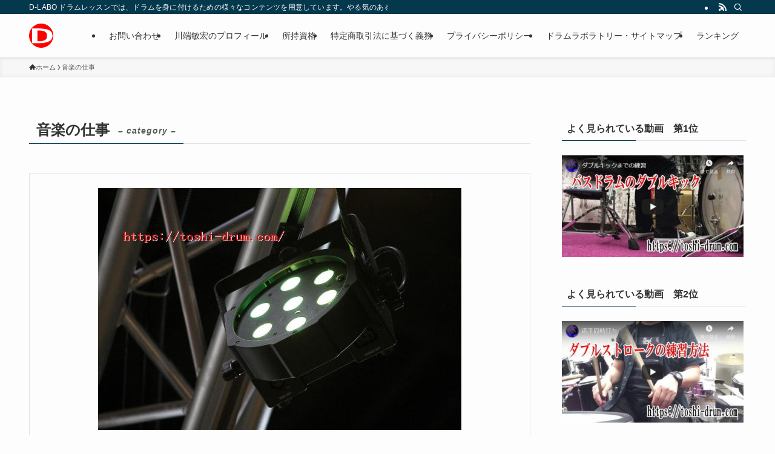

--- FILE ---
content_type: text/html; charset=UTF-8
request_url: https://toshi-drum.com/category/%E9%9F%B3%E6%A5%BD%E3%81%AE%E4%BB%95%E4%BA%8B/
body_size: 17511
content:
<!DOCTYPE html>
<html dir="ltr" lang="ja" data-loaded="false" data-scrolled="false" data-spmenu="closed">
<head>
<meta charset="utf-8">
<meta name="format-detection" content="telephone=no">
<meta http-equiv="X-UA-Compatible" content="IE=edge">
<meta name="viewport" content="width=device-width, viewport-fit=cover">
<title>音楽の仕事</title>

		<!-- All in One SEO 4.8.8 - aioseo.com -->
	<meta name="robots" content="max-snippet:-1, max-image-preview:large, max-video-preview:-1" />
	<meta name="keywords" content="プロミュージシャンになるには,音楽専門学校 メリット,ドラム 叩ける 俳優,ドラマー オーデション,音楽 仕事にしたい" />
	<link rel="canonical" href="https://toshi-drum.com/category/%e9%9f%b3%e6%a5%bd%e3%81%ae%e4%bb%95%e4%ba%8b/" />
	<link rel="next" href="https://toshi-drum.com/category/%E9%9F%B3%E6%A5%BD%E3%81%AE%E4%BB%95%E4%BA%8B/page/2/" />
	<meta name="generator" content="All in One SEO (AIOSEO) 4.8.8" />

		<!-- Google tag (gtag.js) -->
<script async src="https://www.googletagmanager.com/gtag/js?id=G-ZDGD0PKVYC"></script>
<script>
  window.dataLayer = window.dataLayer || [];
  function gtag(){dataLayer.push(arguments);}
  gtag('js', new Date());

  gtag('config', 'G-ZDGD0PKVYC');
</script>
		<!-- All in One SEO -->

<link rel="alternate" type="application/rss+xml" title="熊本市のドラム教室・ドラムラボラトリー～ 基礎からプロの入り口までサポート &raquo; フィード" href="https://toshi-drum.com/feed/" />
<link rel="alternate" type="application/rss+xml" title="熊本市のドラム教室・ドラムラボラトリー～ 基礎からプロの入り口までサポート &raquo; コメントフィード" href="https://toshi-drum.com/comments/feed/" />
<link rel="alternate" type="application/rss+xml" title="熊本市のドラム教室・ドラムラボラトリー～ 基礎からプロの入り口までサポート &raquo; 音楽の仕事 カテゴリーのフィード" href="https://toshi-drum.com/category/%e9%9f%b3%e6%a5%bd%e3%81%ae%e4%bb%95%e4%ba%8b/feed/" />
<link rel='stylesheet' id='wp-block-library-css' href='https://toshi-drum.com/wp-includes/css/dist/block-library/style.min.css?ver=6.6.4' type='text/css' media='all' />
<link rel='stylesheet' id='swell-icons-css' href='https://toshi-drum.com/wp-content/themes/swell/build/css/swell-icons.css?ver=2.10.0' type='text/css' media='all' />
<link rel='stylesheet' id='main_style-css' href='https://toshi-drum.com/wp-content/themes/swell/build/css/main.css?ver=2.10.0' type='text/css' media='all' />
<link rel='stylesheet' id='swell_blocks-css' href='https://toshi-drum.com/wp-content/themes/swell/build/css/blocks.css?ver=2.10.0' type='text/css' media='all' />
<style id='swell_custom-inline-css' type='text/css'>
:root{--swl-fz--content:4vw;--swl-font_family:"游ゴシック体", "Yu Gothic", YuGothic, "Hiragino Kaku Gothic ProN", "Hiragino Sans", Meiryo, sans-serif;--swl-font_weight:500;--color_main:#04384c;--color_text:#333;--color_link:#1176d4;--color_htag:#04384c;--color_bg:#fdfdfd;--color_gradient1:#d8ffff;--color_gradient2:#87e7ff;--color_main_thin:rgba(5, 70, 95, 0.05 );--color_main_dark:rgba(3, 42, 57, 1 );--color_list_check:#04384c;--color_list_num:#04384c;--color_list_good:#86dd7b;--color_list_triangle:#f4e03a;--color_list_bad:#f36060;--color_faq_q:#d55656;--color_faq_a:#6599b7;--color_icon_good:#3cd250;--color_icon_good_bg:#ecffe9;--color_icon_bad:#4b73eb;--color_icon_bad_bg:#eafaff;--color_icon_info:#f578b4;--color_icon_info_bg:#fff0fa;--color_icon_announce:#ffa537;--color_icon_announce_bg:#fff5f0;--color_icon_pen:#7a7a7a;--color_icon_pen_bg:#f7f7f7;--color_icon_book:#787364;--color_icon_book_bg:#f8f6ef;--color_icon_point:#ffa639;--color_icon_check:#86d67c;--color_icon_batsu:#f36060;--color_icon_hatena:#5295cc;--color_icon_caution:#f7da38;--color_icon_memo:#84878a;--color_deep01:#e44141;--color_deep02:#3d79d5;--color_deep03:#63a84d;--color_deep04:#f09f4d;--color_pale01:#fff2f0;--color_pale02:#f3f8fd;--color_pale03:#f1f9ee;--color_pale04:#fdf9ee;--color_mark_blue:#b7e3ff;--color_mark_green:#bdf9c3;--color_mark_yellow:#fcf69f;--color_mark_orange:#ffddbc;--border01:solid 1px var(--color_main);--border02:double 4px var(--color_main);--border03:dashed 2px var(--color_border);--border04:solid 4px var(--color_gray);--card_posts_thumb_ratio:56.25%;--list_posts_thumb_ratio:61.805%;--big_posts_thumb_ratio:56.25%;--thumb_posts_thumb_ratio:61.805%;--blogcard_thumb_ratio:56.25%;--color_header_bg:#fdfdfd;--color_header_text:#333;--color_footer_bg:#fdfdfd;--color_footer_text:#333;--container_size:1200px;--article_size:900px;--logo_size_sp:48px;--logo_size_pc:40px;--logo_size_pcfix:32px;}.swl-cell-bg[data-icon="doubleCircle"]{--cell-icon-color:#ffc977}.swl-cell-bg[data-icon="circle"]{--cell-icon-color:#94e29c}.swl-cell-bg[data-icon="triangle"]{--cell-icon-color:#eeda2f}.swl-cell-bg[data-icon="close"]{--cell-icon-color:#ec9191}.swl-cell-bg[data-icon="hatena"]{--cell-icon-color:#93c9da}.swl-cell-bg[data-icon="check"]{--cell-icon-color:#94e29c}.swl-cell-bg[data-icon="line"]{--cell-icon-color:#9b9b9b}.cap_box[data-colset="col1"]{--capbox-color:#f59b5f;--capbox-color--bg:#fff8eb}.cap_box[data-colset="col2"]{--capbox-color:#5fb9f5;--capbox-color--bg:#edf5ff}.cap_box[data-colset="col3"]{--capbox-color:#2fcd90;--capbox-color--bg:#eafaf2}.red_{--the-btn-color:#f74a4a;--the-btn-color2:#ffbc49;--the-solid-shadow: rgba(185, 56, 56, 1 )}.blue_{--the-btn-color:#338df4;--the-btn-color2:#35eaff;--the-solid-shadow: rgba(38, 106, 183, 1 )}.green_{--the-btn-color:#62d847;--the-btn-color2:#7bf7bd;--the-solid-shadow: rgba(74, 162, 53, 1 )}.is-style-btn_normal{--the-btn-radius:80px}.is-style-btn_solid{--the-btn-radius:80px}.is-style-btn_shiny{--the-btn-radius:80px}.is-style-btn_line{--the-btn-radius:80px}.post_content blockquote{padding:1.5em 2em 1.5em 3em}.post_content blockquote::before{content:"";display:block;width:5px;height:calc(100% - 3em);top:1.5em;left:1.5em;border-left:solid 1px rgba(180,180,180,.75);border-right:solid 1px rgba(180,180,180,.75);}.mark_blue{background:-webkit-linear-gradient(transparent 64%,var(--color_mark_blue) 0%);background:linear-gradient(transparent 64%,var(--color_mark_blue) 0%)}.mark_green{background:-webkit-linear-gradient(transparent 64%,var(--color_mark_green) 0%);background:linear-gradient(transparent 64%,var(--color_mark_green) 0%)}.mark_yellow{background:-webkit-linear-gradient(transparent 64%,var(--color_mark_yellow) 0%);background:linear-gradient(transparent 64%,var(--color_mark_yellow) 0%)}.mark_orange{background:-webkit-linear-gradient(transparent 64%,var(--color_mark_orange) 0%);background:linear-gradient(transparent 64%,var(--color_mark_orange) 0%)}[class*="is-style-icon_"]{color:#333;border-width:0}[class*="is-style-big_icon_"]{border-width:2px;border-style:solid}[data-col="gray"] .c-balloon__text{background:#f7f7f7;border-color:#ccc}[data-col="gray"] .c-balloon__before{border-right-color:#f7f7f7}[data-col="green"] .c-balloon__text{background:#d1f8c2;border-color:#9ddd93}[data-col="green"] .c-balloon__before{border-right-color:#d1f8c2}[data-col="blue"] .c-balloon__text{background:#e2f6ff;border-color:#93d2f0}[data-col="blue"] .c-balloon__before{border-right-color:#e2f6ff}[data-col="red"] .c-balloon__text{background:#ffebeb;border-color:#f48789}[data-col="red"] .c-balloon__before{border-right-color:#ffebeb}[data-col="yellow"] .c-balloon__text{background:#f9f7d2;border-color:#fbe593}[data-col="yellow"] .c-balloon__before{border-right-color:#f9f7d2}.-type-list2 .p-postList__body::after,.-type-big .p-postList__body::after{content: "READ MORE »";}.c-postThumb__cat{background-color:#04384c;color:#fff;background-image: repeating-linear-gradient(-45deg,rgba(255,255,255,.1),rgba(255,255,255,.1) 6px,transparent 6px,transparent 12px)}.post_content h2:where(:not([class^="swell-block-"]):not(.faq_q):not(.p-postList__title)){background:var(--color_htag);padding:.75em 1em;color:#fff}.post_content h2:where(:not([class^="swell-block-"]):not(.faq_q):not(.p-postList__title))::before{position:absolute;display:block;pointer-events:none;content:"";top:-4px;left:0;width:100%;height:calc(100% + 4px);box-sizing:content-box;border-top:solid 2px var(--color_htag);border-bottom:solid 2px var(--color_htag)}.post_content h3:where(:not([class^="swell-block-"]):not(.faq_q):not(.p-postList__title)){padding:0 .5em .5em}.post_content h3:where(:not([class^="swell-block-"]):not(.faq_q):not(.p-postList__title))::before{content:"";width:100%;height:2px;background: repeating-linear-gradient(90deg, var(--color_htag) 0%, var(--color_htag) 29.3%, rgba(150,150,150,.2) 29.3%, rgba(150,150,150,.2) 100%)}.post_content h4:where(:not([class^="swell-block-"]):not(.faq_q):not(.p-postList__title)){padding:0 0 0 16px;border-left:solid 2px var(--color_htag)}.l-header{box-shadow: 0 1px 4px rgba(0,0,0,.12)}.l-header__bar{color:#fff;background:var(--color_main)}.l-header__menuBtn{order:1}.l-header__customBtn{order:3}.c-gnav a::after{background:var(--color_main);width:100%;height:2px;transform:scaleX(0)}.p-spHeadMenu .menu-item.-current{border-bottom-color:var(--color_main)}.c-gnav > li:hover > a::after,.c-gnav > .-current > a::after{transform: scaleX(1)}.c-gnav .sub-menu{color:#333;background:#fff}.l-fixHeader::before{opacity:1}#pagetop{border-radius:50%}.c-widget__title.-spmenu{padding:.5em .75em;border-radius:var(--swl-radius--2, 0px);background:var(--color_main);color:#fff;}.c-widget__title.-footer{padding:.5em}.c-widget__title.-footer::before{content:"";bottom:0;left:0;width:40%;z-index:1;background:var(--color_main)}.c-widget__title.-footer::after{content:"";bottom:0;left:0;width:100%;background:var(--color_border)}.c-secTitle{border-left:solid 2px var(--color_main);padding:0em .75em}.p-spMenu{color:#333}.p-spMenu__inner::before{background:#fdfdfd;opacity:1}.p-spMenu__overlay{background:#000;opacity:0.6}[class*="page-numbers"]{color:#fff;background-color:#dedede}a{text-decoration: none}.l-topTitleArea.c-filterLayer::before{background-color:#000;opacity:0.2;content:""}@media screen and (min-width: 960px){:root{}}@media screen and (max-width: 959px){:root{}.l-header__logo{order:2;text-align:center}}@media screen and (min-width: 600px){:root{--swl-fz--content:16px;}}@media screen and (max-width: 599px){:root{}}@media (min-width: 1108px) {.alignwide{left:-100px;width:calc(100% + 200px);}}@media (max-width: 1108px) {.-sidebar-off .swell-block-fullWide__inner.l-container .alignwide{left:0px;width:100%;}}.l-fixHeader .l-fixHeader__gnav{order:0}[data-scrolled=true] .l-fixHeader[data-ready]{opacity:1;-webkit-transform:translateY(0)!important;transform:translateY(0)!important;visibility:visible}.-body-solid .l-fixHeader{box-shadow:0 2px 4px var(--swl-color_shadow)}.l-fixHeader__inner{align-items:stretch;color:var(--color_header_text);display:flex;padding-bottom:0;padding-top:0;position:relative;z-index:1}.l-fixHeader__logo{align-items:center;display:flex;line-height:1;margin-right:24px;order:0;padding:16px 0}.is-style-btn_normal a,.is-style-btn_shiny a{box-shadow:var(--swl-btn_shadow)}.c-shareBtns__btn,.is-style-balloon>.c-tabList .c-tabList__button,.p-snsCta,[class*=page-numbers]{box-shadow:var(--swl-box_shadow)}.p-articleThumb__img,.p-articleThumb__youtube{box-shadow:var(--swl-img_shadow)}.p-pickupBanners__item .c-bannerLink,.p-postList__thumb{box-shadow:0 2px 8px rgba(0,0,0,.1),0 4px 4px -4px rgba(0,0,0,.1)}.p-postList.-w-ranking li:before{background-image:repeating-linear-gradient(-45deg,hsla(0,0%,100%,.1),hsla(0,0%,100%,.1) 6px,transparent 0,transparent 12px);box-shadow:1px 1px 4px rgba(0,0,0,.2)}.l-header__bar{position:relative;width:100%}.l-header__bar .c-catchphrase{color:inherit;font-size:12px;letter-spacing:var(--swl-letter_spacing,.2px);line-height:14px;margin-right:auto;overflow:hidden;padding:4px 0;white-space:nowrap;width:50%}.l-header__bar .c-iconList .c-iconList__link{margin:0;padding:4px 6px}.l-header__barInner{align-items:center;display:flex;justify-content:flex-end}@media (min-width:960px){.-series .l-header__inner{align-items:stretch;display:flex}.-series .l-header__logo{align-items:center;display:flex;flex-wrap:wrap;margin-right:24px;padding:16px 0}.-series .l-header__logo .c-catchphrase{font-size:13px;padding:4px 0}.-series .c-headLogo{margin-right:16px}.-series-right .l-header__inner{justify-content:space-between}.-series-right .c-gnavWrap{margin-left:auto}.-series-right .w-header{margin-left:12px}.-series-left .w-header{margin-left:auto}}@media (min-width:960px) and (min-width:600px){.-series .c-headLogo{max-width:400px}}.c-gnav .sub-menu a:before,.c-listMenu a:before{-webkit-font-smoothing:antialiased;-moz-osx-font-smoothing:grayscale;font-family:icomoon!important;font-style:normal;font-variant:normal;font-weight:400;line-height:1;text-transform:none}.c-submenuToggleBtn{display:none}.c-listMenu a{padding:.75em 1em .75em 1.5em;transition:padding .25s}.c-listMenu a:hover{padding-left:1.75em;padding-right:.75em}.c-gnav .sub-menu a:before,.c-listMenu a:before{color:inherit;content:"\e921";display:inline-block;left:2px;position:absolute;top:50%;-webkit-transform:translateY(-50%);transform:translateY(-50%);vertical-align:middle}.widget_categories>ul>.cat-item>a,.wp-block-categories-list>li>a{padding-left:1.75em}.c-listMenu .children,.c-listMenu .sub-menu{margin:0}.c-listMenu .children a,.c-listMenu .sub-menu a{font-size:.9em;padding-left:2.5em}.c-listMenu .children a:before,.c-listMenu .sub-menu a:before{left:1em}.c-listMenu .children a:hover,.c-listMenu .sub-menu a:hover{padding-left:2.75em}.c-listMenu .children ul a,.c-listMenu .sub-menu ul a{padding-left:3.25em}.c-listMenu .children ul a:before,.c-listMenu .sub-menu ul a:before{left:1.75em}.c-listMenu .children ul a:hover,.c-listMenu .sub-menu ul a:hover{padding-left:3.5em}.c-gnav li:hover>.sub-menu{opacity:1;visibility:visible}.c-gnav .sub-menu:before{background:inherit;content:"";height:100%;left:0;position:absolute;top:0;width:100%;z-index:0}.c-gnav .sub-menu .sub-menu{left:100%;top:0;z-index:-1}.c-gnav .sub-menu a{padding-left:2em}.c-gnav .sub-menu a:before{left:.5em}.c-gnav .sub-menu a:hover .ttl{left:4px}:root{--color_content_bg:var(--color_bg);}.c-widget__title.-side{padding:.5em}.c-widget__title.-side::before{content:"";bottom:0;left:0;width:40%;z-index:1;background:var(--color_main)}.c-widget__title.-side::after{content:"";bottom:0;left:0;width:100%;background:var(--color_border)}@media screen and (min-width: 960px){:root{}}@media screen and (max-width: 959px){:root{}}@media screen and (min-width: 600px){:root{}}@media screen and (max-width: 599px){:root{}}.swell-block-fullWide__inner.l-container{--swl-fw_inner_pad:var(--swl-pad_container,0px)}@media (min-width:960px){.-sidebar-on .l-content .alignfull,.-sidebar-on .l-content .alignwide{left:-16px;width:calc(100% + 32px)}.swell-block-fullWide__inner.l-article{--swl-fw_inner_pad:var(--swl-pad_post_content,0px)}.-sidebar-on .swell-block-fullWide__inner .alignwide{left:0;width:100%}.-sidebar-on .swell-block-fullWide__inner .alignfull{left:calc(0px - var(--swl-fw_inner_pad, 0))!important;margin-left:0!important;margin-right:0!important;width:calc(100% + var(--swl-fw_inner_pad, 0)*2)!important}}.-index-off .p-toc,.swell-toc-placeholder:empty{display:none}.p-toc.-modal{height:100%;margin:0;overflow-y:auto;padding:0}#main_content .p-toc{border-radius:var(--swl-radius--2,0);margin:4em auto;max-width:800px}#sidebar .p-toc{margin-top:-.5em}.p-toc .__pn:before{content:none!important;counter-increment:none}.p-toc .__prev{margin:0 0 1em}.p-toc .__next{margin:1em 0 0}.p-toc.is-omitted:not([data-omit=ct]) [data-level="2"] .p-toc__childList{height:0;margin-bottom:-.5em;visibility:hidden}.p-toc.is-omitted:not([data-omit=nest]){position:relative}.p-toc.is-omitted:not([data-omit=nest]):before{background:linear-gradient(hsla(0,0%,100%,0),var(--color_bg));bottom:5em;content:"";height:4em;left:0;opacity:.75;pointer-events:none;position:absolute;width:100%;z-index:1}.p-toc.is-omitted:not([data-omit=nest]):after{background:var(--color_bg);bottom:0;content:"";height:5em;left:0;opacity:.75;position:absolute;width:100%;z-index:1}.p-toc.is-omitted:not([data-omit=nest]) .__next,.p-toc.is-omitted:not([data-omit=nest]) [data-omit="1"]{display:none}.p-toc .p-toc__expandBtn{background-color:#f7f7f7;border:rgba(0,0,0,.2);border-radius:5em;box-shadow:0 0 0 1px #bbb;color:#333;display:block;font-size:14px;line-height:1.5;margin:.75em auto 0;min-width:6em;padding:.5em 1em;position:relative;transition:box-shadow .25s;z-index:2}.p-toc[data-omit=nest] .p-toc__expandBtn{display:inline-block;font-size:13px;margin:0 0 0 1.25em;padding:.5em .75em}.p-toc:not([data-omit=nest]) .p-toc__expandBtn:after,.p-toc:not([data-omit=nest]) .p-toc__expandBtn:before{border-top-color:inherit;border-top-style:dotted;border-top-width:3px;content:"";display:block;height:1px;position:absolute;top:calc(50% - 1px);transition:border-color .25s;width:100%;width:22px}.p-toc:not([data-omit=nest]) .p-toc__expandBtn:before{right:calc(100% + 1em)}.p-toc:not([data-omit=nest]) .p-toc__expandBtn:after{left:calc(100% + 1em)}.p-toc.is-expanded .p-toc__expandBtn{border-color:transparent}.p-toc__ttl{display:block;font-size:1.2em;line-height:1;position:relative;text-align:center}.p-toc__ttl:before{content:"\e918";display:inline-block;font-family:icomoon;margin-right:.5em;padding-bottom:2px;vertical-align:middle}#index_modal .p-toc__ttl{margin-bottom:.5em}.p-toc__list li{line-height:1.6}.p-toc__list>li+li{margin-top:.5em}.p-toc__list .p-toc__childList{padding-left:.5em}.p-toc__list [data-level="3"]{font-size:.9em}.p-toc__list .mininote{display:none}.post_content .p-toc__list{padding-left:0}#sidebar .p-toc__list{margin-bottom:0}#sidebar .p-toc__list .p-toc__childList{padding-left:0}.p-toc__link{color:inherit;font-size:inherit;text-decoration:none}.p-toc__link:hover{opacity:.8}.p-toc.-double{background:var(--color_gray);background:linear-gradient(-45deg,transparent 25%,var(--color_gray) 25%,var(--color_gray) 50%,transparent 50%,transparent 75%,var(--color_gray) 75%,var(--color_gray));background-clip:padding-box;background-size:4px 4px;border-bottom:4px double var(--color_border);border-top:4px double var(--color_border);padding:1.5em 1em 1em}.p-toc.-double .p-toc__ttl{margin-bottom:.75em}@media (min-width:960px){#main_content .p-toc{width:92%}}@media (hover:hover){.p-toc .p-toc__expandBtn:hover{border-color:transparent;box-shadow:0 0 0 2px currentcolor}}@media (min-width:600px){.p-toc.-double{padding:2em}}
</style>
<link rel='stylesheet' id='swell-parts/footer-css' href='https://toshi-drum.com/wp-content/themes/swell/build/css/modules/parts/footer.css?ver=2.10.0' type='text/css' media='all' />
<link rel='stylesheet' id='swell-page/term-css' href='https://toshi-drum.com/wp-content/themes/swell/build/css/modules/page/term.css?ver=2.10.0' type='text/css' media='all' />
<link rel='stylesheet' id='quads-style-css-css' href='https://toshi-drum.com/wp-content/plugins/quick-adsense-reloaded/includes/gutenberg/dist/blocks.style.build.css?ver=2.0.94.1' type='text/css' media='all' />
<style id='classic-theme-styles-inline-css' type='text/css'>
/*! This file is auto-generated */
.wp-block-button__link{color:#fff;background-color:#32373c;border-radius:9999px;box-shadow:none;text-decoration:none;padding:calc(.667em + 2px) calc(1.333em + 2px);font-size:1.125em}.wp-block-file__button{background:#32373c;color:#fff;text-decoration:none}
</style>
<style id='global-styles-inline-css' type='text/css'>
:root{--wp--preset--aspect-ratio--square: 1;--wp--preset--aspect-ratio--4-3: 4/3;--wp--preset--aspect-ratio--3-4: 3/4;--wp--preset--aspect-ratio--3-2: 3/2;--wp--preset--aspect-ratio--2-3: 2/3;--wp--preset--aspect-ratio--16-9: 16/9;--wp--preset--aspect-ratio--9-16: 9/16;--wp--preset--color--black: #000;--wp--preset--color--cyan-bluish-gray: #abb8c3;--wp--preset--color--white: #fff;--wp--preset--color--pale-pink: #f78da7;--wp--preset--color--vivid-red: #cf2e2e;--wp--preset--color--luminous-vivid-orange: #ff6900;--wp--preset--color--luminous-vivid-amber: #fcb900;--wp--preset--color--light-green-cyan: #7bdcb5;--wp--preset--color--vivid-green-cyan: #00d084;--wp--preset--color--pale-cyan-blue: #8ed1fc;--wp--preset--color--vivid-cyan-blue: #0693e3;--wp--preset--color--vivid-purple: #9b51e0;--wp--preset--color--swl-main: var(--color_main);--wp--preset--color--swl-main-thin: var(--color_main_thin);--wp--preset--color--swl-gray: var(--color_gray);--wp--preset--color--swl-deep-01: var(--color_deep01);--wp--preset--color--swl-deep-02: var(--color_deep02);--wp--preset--color--swl-deep-03: var(--color_deep03);--wp--preset--color--swl-deep-04: var(--color_deep04);--wp--preset--color--swl-pale-01: var(--color_pale01);--wp--preset--color--swl-pale-02: var(--color_pale02);--wp--preset--color--swl-pale-03: var(--color_pale03);--wp--preset--color--swl-pale-04: var(--color_pale04);--wp--preset--gradient--vivid-cyan-blue-to-vivid-purple: linear-gradient(135deg,rgba(6,147,227,1) 0%,rgb(155,81,224) 100%);--wp--preset--gradient--light-green-cyan-to-vivid-green-cyan: linear-gradient(135deg,rgb(122,220,180) 0%,rgb(0,208,130) 100%);--wp--preset--gradient--luminous-vivid-amber-to-luminous-vivid-orange: linear-gradient(135deg,rgba(252,185,0,1) 0%,rgba(255,105,0,1) 100%);--wp--preset--gradient--luminous-vivid-orange-to-vivid-red: linear-gradient(135deg,rgba(255,105,0,1) 0%,rgb(207,46,46) 100%);--wp--preset--gradient--very-light-gray-to-cyan-bluish-gray: linear-gradient(135deg,rgb(238,238,238) 0%,rgb(169,184,195) 100%);--wp--preset--gradient--cool-to-warm-spectrum: linear-gradient(135deg,rgb(74,234,220) 0%,rgb(151,120,209) 20%,rgb(207,42,186) 40%,rgb(238,44,130) 60%,rgb(251,105,98) 80%,rgb(254,248,76) 100%);--wp--preset--gradient--blush-light-purple: linear-gradient(135deg,rgb(255,206,236) 0%,rgb(152,150,240) 100%);--wp--preset--gradient--blush-bordeaux: linear-gradient(135deg,rgb(254,205,165) 0%,rgb(254,45,45) 50%,rgb(107,0,62) 100%);--wp--preset--gradient--luminous-dusk: linear-gradient(135deg,rgb(255,203,112) 0%,rgb(199,81,192) 50%,rgb(65,88,208) 100%);--wp--preset--gradient--pale-ocean: linear-gradient(135deg,rgb(255,245,203) 0%,rgb(182,227,212) 50%,rgb(51,167,181) 100%);--wp--preset--gradient--electric-grass: linear-gradient(135deg,rgb(202,248,128) 0%,rgb(113,206,126) 100%);--wp--preset--gradient--midnight: linear-gradient(135deg,rgb(2,3,129) 0%,rgb(40,116,252) 100%);--wp--preset--font-size--small: 0.9em;--wp--preset--font-size--medium: 1.1em;--wp--preset--font-size--large: 1.25em;--wp--preset--font-size--x-large: 42px;--wp--preset--font-size--xs: 0.75em;--wp--preset--font-size--huge: 1.6em;--wp--preset--spacing--20: 0.44rem;--wp--preset--spacing--30: 0.67rem;--wp--preset--spacing--40: 1rem;--wp--preset--spacing--50: 1.5rem;--wp--preset--spacing--60: 2.25rem;--wp--preset--spacing--70: 3.38rem;--wp--preset--spacing--80: 5.06rem;--wp--preset--shadow--natural: 6px 6px 9px rgba(0, 0, 0, 0.2);--wp--preset--shadow--deep: 12px 12px 50px rgba(0, 0, 0, 0.4);--wp--preset--shadow--sharp: 6px 6px 0px rgba(0, 0, 0, 0.2);--wp--preset--shadow--outlined: 6px 6px 0px -3px rgba(255, 255, 255, 1), 6px 6px rgba(0, 0, 0, 1);--wp--preset--shadow--crisp: 6px 6px 0px rgba(0, 0, 0, 1);}:where(.is-layout-flex){gap: 0.5em;}:where(.is-layout-grid){gap: 0.5em;}body .is-layout-flex{display: flex;}.is-layout-flex{flex-wrap: wrap;align-items: center;}.is-layout-flex > :is(*, div){margin: 0;}body .is-layout-grid{display: grid;}.is-layout-grid > :is(*, div){margin: 0;}:where(.wp-block-columns.is-layout-flex){gap: 2em;}:where(.wp-block-columns.is-layout-grid){gap: 2em;}:where(.wp-block-post-template.is-layout-flex){gap: 1.25em;}:where(.wp-block-post-template.is-layout-grid){gap: 1.25em;}.has-black-color{color: var(--wp--preset--color--black) !important;}.has-cyan-bluish-gray-color{color: var(--wp--preset--color--cyan-bluish-gray) !important;}.has-white-color{color: var(--wp--preset--color--white) !important;}.has-pale-pink-color{color: var(--wp--preset--color--pale-pink) !important;}.has-vivid-red-color{color: var(--wp--preset--color--vivid-red) !important;}.has-luminous-vivid-orange-color{color: var(--wp--preset--color--luminous-vivid-orange) !important;}.has-luminous-vivid-amber-color{color: var(--wp--preset--color--luminous-vivid-amber) !important;}.has-light-green-cyan-color{color: var(--wp--preset--color--light-green-cyan) !important;}.has-vivid-green-cyan-color{color: var(--wp--preset--color--vivid-green-cyan) !important;}.has-pale-cyan-blue-color{color: var(--wp--preset--color--pale-cyan-blue) !important;}.has-vivid-cyan-blue-color{color: var(--wp--preset--color--vivid-cyan-blue) !important;}.has-vivid-purple-color{color: var(--wp--preset--color--vivid-purple) !important;}.has-black-background-color{background-color: var(--wp--preset--color--black) !important;}.has-cyan-bluish-gray-background-color{background-color: var(--wp--preset--color--cyan-bluish-gray) !important;}.has-white-background-color{background-color: var(--wp--preset--color--white) !important;}.has-pale-pink-background-color{background-color: var(--wp--preset--color--pale-pink) !important;}.has-vivid-red-background-color{background-color: var(--wp--preset--color--vivid-red) !important;}.has-luminous-vivid-orange-background-color{background-color: var(--wp--preset--color--luminous-vivid-orange) !important;}.has-luminous-vivid-amber-background-color{background-color: var(--wp--preset--color--luminous-vivid-amber) !important;}.has-light-green-cyan-background-color{background-color: var(--wp--preset--color--light-green-cyan) !important;}.has-vivid-green-cyan-background-color{background-color: var(--wp--preset--color--vivid-green-cyan) !important;}.has-pale-cyan-blue-background-color{background-color: var(--wp--preset--color--pale-cyan-blue) !important;}.has-vivid-cyan-blue-background-color{background-color: var(--wp--preset--color--vivid-cyan-blue) !important;}.has-vivid-purple-background-color{background-color: var(--wp--preset--color--vivid-purple) !important;}.has-black-border-color{border-color: var(--wp--preset--color--black) !important;}.has-cyan-bluish-gray-border-color{border-color: var(--wp--preset--color--cyan-bluish-gray) !important;}.has-white-border-color{border-color: var(--wp--preset--color--white) !important;}.has-pale-pink-border-color{border-color: var(--wp--preset--color--pale-pink) !important;}.has-vivid-red-border-color{border-color: var(--wp--preset--color--vivid-red) !important;}.has-luminous-vivid-orange-border-color{border-color: var(--wp--preset--color--luminous-vivid-orange) !important;}.has-luminous-vivid-amber-border-color{border-color: var(--wp--preset--color--luminous-vivid-amber) !important;}.has-light-green-cyan-border-color{border-color: var(--wp--preset--color--light-green-cyan) !important;}.has-vivid-green-cyan-border-color{border-color: var(--wp--preset--color--vivid-green-cyan) !important;}.has-pale-cyan-blue-border-color{border-color: var(--wp--preset--color--pale-cyan-blue) !important;}.has-vivid-cyan-blue-border-color{border-color: var(--wp--preset--color--vivid-cyan-blue) !important;}.has-vivid-purple-border-color{border-color: var(--wp--preset--color--vivid-purple) !important;}.has-vivid-cyan-blue-to-vivid-purple-gradient-background{background: var(--wp--preset--gradient--vivid-cyan-blue-to-vivid-purple) !important;}.has-light-green-cyan-to-vivid-green-cyan-gradient-background{background: var(--wp--preset--gradient--light-green-cyan-to-vivid-green-cyan) !important;}.has-luminous-vivid-amber-to-luminous-vivid-orange-gradient-background{background: var(--wp--preset--gradient--luminous-vivid-amber-to-luminous-vivid-orange) !important;}.has-luminous-vivid-orange-to-vivid-red-gradient-background{background: var(--wp--preset--gradient--luminous-vivid-orange-to-vivid-red) !important;}.has-very-light-gray-to-cyan-bluish-gray-gradient-background{background: var(--wp--preset--gradient--very-light-gray-to-cyan-bluish-gray) !important;}.has-cool-to-warm-spectrum-gradient-background{background: var(--wp--preset--gradient--cool-to-warm-spectrum) !important;}.has-blush-light-purple-gradient-background{background: var(--wp--preset--gradient--blush-light-purple) !important;}.has-blush-bordeaux-gradient-background{background: var(--wp--preset--gradient--blush-bordeaux) !important;}.has-luminous-dusk-gradient-background{background: var(--wp--preset--gradient--luminous-dusk) !important;}.has-pale-ocean-gradient-background{background: var(--wp--preset--gradient--pale-ocean) !important;}.has-electric-grass-gradient-background{background: var(--wp--preset--gradient--electric-grass) !important;}.has-midnight-gradient-background{background: var(--wp--preset--gradient--midnight) !important;}.has-small-font-size{font-size: var(--wp--preset--font-size--small) !important;}.has-medium-font-size{font-size: var(--wp--preset--font-size--medium) !important;}.has-large-font-size{font-size: var(--wp--preset--font-size--large) !important;}.has-x-large-font-size{font-size: var(--wp--preset--font-size--x-large) !important;}
:where(.wp-block-post-template.is-layout-flex){gap: 1.25em;}:where(.wp-block-post-template.is-layout-grid){gap: 1.25em;}
:where(.wp-block-columns.is-layout-flex){gap: 2em;}:where(.wp-block-columns.is-layout-grid){gap: 2em;}
:root :where(.wp-block-pullquote){font-size: 1.5em;line-height: 1.6;}
</style>
<link rel='stylesheet' id='contact-form-7-css' href='https://toshi-drum.com/wp-content/plugins/contact-form-7/includes/css/styles.css?ver=6.0' type='text/css' media='all' />
<link rel='stylesheet' id='pz-linkcard-css-css' href='//toshi-drum.com/wp-content/uploads/pz-linkcard/style/style.min.css?ver=2.5.7.2.2' type='text/css' media='all' />
<link rel='stylesheet' id='toc-screen-css' href='https://toshi-drum.com/wp-content/plugins/table-of-contents-plus/screen.min.css?ver=2411.1' type='text/css' media='all' />
<link rel='stylesheet' id='whats-new-style-css' href='https://toshi-drum.com/wp-content/plugins/whats-new-genarator/whats-new.css?ver=2.0.2' type='text/css' media='all' />
<style id='quads-styles-inline-css' type='text/css'>

    .quads-location ins.adsbygoogle {
        background: transparent !important;
    }.quads-location .quads_rotator_img{ opacity:1 !important;}
    .quads.quads_ad_container { display: grid; grid-template-columns: auto; grid-gap: 10px; padding: 10px; }
    .grid_image{animation: fadeIn 0.5s;-webkit-animation: fadeIn 0.5s;-moz-animation: fadeIn 0.5s;
        -o-animation: fadeIn 0.5s;-ms-animation: fadeIn 0.5s;}
    .quads-ad-label { font-size: 12px; text-align: center; color: #333;}
    .quads_click_impression { display: none;} .quads-location, .quads-ads-space{max-width:100%;} @media only screen and (max-width: 480px) { .quads-ads-space, .penci-builder-element .quads-ads-space{max-width:340px;}}
</style>

<noscript><link href="https://toshi-drum.com/wp-content/themes/swell/build/css/noscript.css" rel="stylesheet"></noscript>
<link rel="https://api.w.org/" href="https://toshi-drum.com/wp-json/" /><link rel="alternate" title="JSON" type="application/json" href="https://toshi-drum.com/wp-json/wp/v2/categories/27" />        <!-- Copyright protection script -->
        <meta http-equiv="imagetoolbar" content="no">
        <script>
            /*<![CDATA[*/
            document.oncontextmenu = function () {
                return false;
            };
            /*]]>*/
        </script>
        <script type="text/javascript">
            /*<![CDATA[*/
            document.onselectstart = function () {
                event = event || window.event;
                var custom_input = event.target || event.srcElement;

                if (custom_input.type !== "text" && custom_input.type !== "textarea" && custom_input.type !== "password") {
                    return false;
                } else {
                    return true;
                }

            };
            if (window.sidebar) {
                document.onmousedown = function (e) {
                    var obj = e.target;
                    if (obj.tagName.toUpperCase() === 'SELECT'
                        || obj.tagName.toUpperCase() === "INPUT"
                        || obj.tagName.toUpperCase() === "TEXTAREA"
                        || obj.tagName.toUpperCase() === "PASSWORD") {
                        return true;
                    } else {
                        return false;
                    }
                };
            }
            window.onload = function () {
                document.body.style.webkitTouchCallout = 'none';
                document.body.style.KhtmlUserSelect = 'none';
            }
            /*]]>*/
        </script>
        <script type="text/javascript">
            /*<![CDATA[*/
            if (parent.frames.length > 0) {
                top.location.replace(document.location);
            }
            /*]]>*/
        </script>
        <script type="text/javascript">
            /*<![CDATA[*/
            document.ondragstart = function () {
                return false;
            };
            /*]]>*/
        </script>
        <script type="text/javascript">

            document.addEventListener('DOMContentLoaded', () => {
                const overlay = document.createElement('div');
                overlay.id = 'overlay';

                Object.assign(overlay.style, {
                    position: 'fixed',
                    top: '0',
                    left: '0',
                    width: '100%',
                    height: '100%',
                    backgroundColor: 'rgba(255, 255, 255, 0.9)',
                    display: 'none',
                    zIndex: '9999'
                });

                document.body.appendChild(overlay);

                document.addEventListener('keydown', (event) => {
                    if (event.metaKey || event.ctrlKey) {
                        overlay.style.display = 'block';
                    }
                });

                document.addEventListener('keyup', (event) => {
                    if (!event.metaKey && !event.ctrlKey) {
                        overlay.style.display = 'none';
                    }
                });
            });
        </script>
        <style type="text/css">
            * {
                -webkit-touch-callout: none;
                -webkit-user-select: none;
                -moz-user-select: none;
                user-select: none;
            }

            img {
                -webkit-touch-callout: none;
                -webkit-user-select: none;
                -moz-user-select: none;
                user-select: none;
            }

            input,
            textarea,
            select {
                -webkit-user-select: auto;
            }
        </style>
        <!-- End Copyright protection script -->

        <!-- Source hidden -->

        <script>document.cookie = 'quads_browser_width='+screen.width;</script><style type="text/css">.broken_link, a.broken_link {
	text-decoration: line-through;
}</style><link rel="icon" href="https://toshi-drum.com/wp-content/uploads/2020/11/cropped-D-favicon-1-32x32.png" sizes="32x32" />
<link rel="icon" href="https://toshi-drum.com/wp-content/uploads/2020/11/cropped-D-favicon-1-192x192.png" sizes="192x192" />
<link rel="apple-touch-icon" href="https://toshi-drum.com/wp-content/uploads/2020/11/cropped-D-favicon-1-180x180.png" />
<meta name="msapplication-TileImage" content="https://toshi-drum.com/wp-content/uploads/2020/11/cropped-D-favicon-1-270x270.png" />

<link rel="stylesheet" href="https://toshi-drum.com/wp-content/themes/swell/build/css/print.css" media="print" >
</head>
<body>
<div id="body_wrap" class="archive category category-27 -body-solid -index-off -sidebar-on -frame-off id_27" >
<div id="sp_menu" class="p-spMenu -left">
	<div class="p-spMenu__inner">
		<div class="p-spMenu__closeBtn">
			<button class="c-iconBtn -menuBtn c-plainBtn" data-onclick="toggleMenu" aria-label="メニューを閉じる">
				<i class="c-iconBtn__icon icon-close-thin"></i>
			</button>
		</div>
		<div class="p-spMenu__body">
			<div class="c-widget__title -spmenu">
				MENU			</div>
			<div class="p-spMenu__nav">
				<ul class="c-spnav c-listMenu"><li class="menu-item menu-item-type-post_type menu-item-object-page menu-item-6296"><a href="https://toshi-drum.com/page-17/">お問い合わせ</a></li>
<li class="menu-item menu-item-type-post_type menu-item-object-page menu-item-6299"><a href="https://toshi-drum.com/profile/">川端敏宏のプロフィール</a></li>
<li class="menu-item menu-item-type-post_type menu-item-object-page menu-item-6297"><a href="https://toshi-drum.com/license/">所持資格</a></li>
<li class="menu-item menu-item-type-post_type menu-item-object-page menu-item-6298"><a href="https://toshi-drum.com/tokushou/">特定商取引法に基づく義務</a></li>
<li class="menu-item menu-item-type-post_type menu-item-object-page menu-item-privacy-policy menu-item-6295"><a rel="privacy-policy" href="https://toshi-drum.com/privacy-policy/">プライバシーポリシー</a></li>
<li class="menu-item menu-item-type-post_type menu-item-object-page menu-item-6859"><a href="https://toshi-drum.com/map/">ドラムラボラトリー・サイトマップ</a></li>
<li class="menu-item menu-item-type-custom menu-item-object-custom menu-item-6900"><a href="https://blog.with2.net/link/?id=2018796">ランキング</a></li>
</ul>			</div>
					</div>
	</div>
	<div class="p-spMenu__overlay c-overlay" data-onclick="toggleMenu"></div>
</div>
<header id="header" class="l-header -series -series-right" data-spfix="1">
	<div class="l-header__bar pc_">
	<div class="l-header__barInner l-container">
		<div class="c-catchphrase">D-LABO ドラムレッスンでは、ドラムを身に付けるための様々なコンテンツを用意しています。やる気のあるドラマーさんをプロの入り口までご案内します！</div><ul class="c-iconList">
						<li class="c-iconList__item -rss">
						<a href="https://toshi-drum.com/feed/" target="_blank" rel="noopener" class="c-iconList__link u-fz-14 hov-flash" aria-label="rss">
							<i class="c-iconList__icon icon-rss" role="presentation"></i>
						</a>
					</li>
									<li class="c-iconList__item -search">
						<button class="c-iconList__link c-plainBtn u-fz-14 hov-flash" data-onclick="toggleSearch" aria-label="検索">
							<i class="c-iconList__icon icon-search" role="presentation"></i>
						</button>
					</li>
				</ul>
	</div>
</div>
	<div class="l-header__inner l-container">
		<div class="l-header__logo">
			<div class="c-headLogo -img"><a href="https://toshi-drum.com/" title="熊本市のドラム教室・ドラムラボラトリー～ 基礎からプロの入り口までサポート" class="c-headLogo__link" rel="home"><img width="512" height="512"  src="https://toshi-drum.com/wp-content/uploads/2020/11/D-favicon-1.png" alt="熊本市のドラム教室・ドラムラボラトリー～ 基礎からプロの入り口までサポート" class="c-headLogo__img" srcset="https://toshi-drum.com/wp-content/uploads/2020/11/D-favicon-1.png 512w, https://toshi-drum.com/wp-content/uploads/2020/11/D-favicon-1-300x300.png 300w, https://toshi-drum.com/wp-content/uploads/2020/11/D-favicon-1-150x150.png 150w, https://toshi-drum.com/wp-content/uploads/2020/11/D-favicon-1-100x100.png 100w, https://toshi-drum.com/wp-content/uploads/2020/11/D-favicon-1-320x320.png 320w" sizes="(max-width: 959px) 50vw, 800px" decoding="async" loading="eager" ></a></div>					</div>
		<nav id="gnav" class="l-header__gnav c-gnavWrap">
					<ul class="c-gnav">
			<li class="menu-item menu-item-type-post_type menu-item-object-page menu-item-6296"><a href="https://toshi-drum.com/page-17/"><span class="ttl">お問い合わせ</span></a></li>
<li class="menu-item menu-item-type-post_type menu-item-object-page menu-item-6299"><a href="https://toshi-drum.com/profile/"><span class="ttl">川端敏宏のプロフィール</span></a></li>
<li class="menu-item menu-item-type-post_type menu-item-object-page menu-item-6297"><a href="https://toshi-drum.com/license/"><span class="ttl">所持資格</span></a></li>
<li class="menu-item menu-item-type-post_type menu-item-object-page menu-item-6298"><a href="https://toshi-drum.com/tokushou/"><span class="ttl">特定商取引法に基づく義務</span></a></li>
<li class="menu-item menu-item-type-post_type menu-item-object-page menu-item-privacy-policy menu-item-6295"><a rel="privacy-policy" href="https://toshi-drum.com/privacy-policy/"><span class="ttl">プライバシーポリシー</span></a></li>
<li class="menu-item menu-item-type-post_type menu-item-object-page menu-item-6859"><a href="https://toshi-drum.com/map/"><span class="ttl">ドラムラボラトリー・サイトマップ</span></a></li>
<li class="menu-item menu-item-type-custom menu-item-object-custom menu-item-6900"><a href="https://blog.with2.net/link/?id=2018796"><span class="ttl">ランキング</span></a></li>
					</ul>
			</nav>
		<div class="l-header__customBtn sp_">
			<button class="c-iconBtn c-plainBtn" data-onclick="toggleSearch" aria-label="検索ボタン">
			<i class="c-iconBtn__icon icon-search"></i>
					</button>
	</div>
<div class="l-header__menuBtn sp_">
	<button class="c-iconBtn -menuBtn c-plainBtn" data-onclick="toggleMenu" aria-label="メニューボタン">
		<i class="c-iconBtn__icon icon-menu-thin"></i>
			</button>
</div>
	</div>
	</header>
<div id="fix_header" class="l-fixHeader -series -series-right">
	<div class="l-fixHeader__inner l-container">
		<div class="l-fixHeader__logo">
			<div class="c-headLogo -img"><a href="https://toshi-drum.com/" title="熊本市のドラム教室・ドラムラボラトリー～ 基礎からプロの入り口までサポート" class="c-headLogo__link" rel="home"><img width="512" height="512"  src="https://toshi-drum.com/wp-content/uploads/2020/11/D-favicon-1.png" alt="熊本市のドラム教室・ドラムラボラトリー～ 基礎からプロの入り口までサポート" class="c-headLogo__img" srcset="https://toshi-drum.com/wp-content/uploads/2020/11/D-favicon-1.png 512w, https://toshi-drum.com/wp-content/uploads/2020/11/D-favicon-1-300x300.png 300w, https://toshi-drum.com/wp-content/uploads/2020/11/D-favicon-1-150x150.png 150w, https://toshi-drum.com/wp-content/uploads/2020/11/D-favicon-1-100x100.png 100w, https://toshi-drum.com/wp-content/uploads/2020/11/D-favicon-1-320x320.png 320w" sizes="(max-width: 959px) 50vw, 800px" decoding="async" loading="eager" ></a></div>		</div>
		<div class="l-fixHeader__gnav c-gnavWrap">
					<ul class="c-gnav">
			<li class="menu-item menu-item-type-post_type menu-item-object-page menu-item-6296"><a href="https://toshi-drum.com/page-17/"><span class="ttl">お問い合わせ</span></a></li>
<li class="menu-item menu-item-type-post_type menu-item-object-page menu-item-6299"><a href="https://toshi-drum.com/profile/"><span class="ttl">川端敏宏のプロフィール</span></a></li>
<li class="menu-item menu-item-type-post_type menu-item-object-page menu-item-6297"><a href="https://toshi-drum.com/license/"><span class="ttl">所持資格</span></a></li>
<li class="menu-item menu-item-type-post_type menu-item-object-page menu-item-6298"><a href="https://toshi-drum.com/tokushou/"><span class="ttl">特定商取引法に基づく義務</span></a></li>
<li class="menu-item menu-item-type-post_type menu-item-object-page menu-item-privacy-policy menu-item-6295"><a rel="privacy-policy" href="https://toshi-drum.com/privacy-policy/"><span class="ttl">プライバシーポリシー</span></a></li>
<li class="menu-item menu-item-type-post_type menu-item-object-page menu-item-6859"><a href="https://toshi-drum.com/map/"><span class="ttl">ドラムラボラトリー・サイトマップ</span></a></li>
<li class="menu-item menu-item-type-custom menu-item-object-custom menu-item-6900"><a href="https://blog.with2.net/link/?id=2018796"><span class="ttl">ランキング</span></a></li>
					</ul>
			</div>
	</div>
</div>
<div id="breadcrumb" class="p-breadcrumb -bg-on"><ol class="p-breadcrumb__list l-container"><li class="p-breadcrumb__item"><a href="https://toshi-drum.com/" class="p-breadcrumb__text"><span class="__home icon-home"> ホーム</span></a></li><li class="p-breadcrumb__item"><span class="p-breadcrumb__text">音楽の仕事</span></li></ol></div><div id="content" class="l-content l-container" >
<main id="main_content" class="l-mainContent l-article">
	<div class="l-mainContent__inner">
		<h1 class="c-pageTitle" data-style="b_bottom"><span class="c-pageTitle__inner">音楽の仕事<small class="c-pageTitle__subTitle u-fz-14">– category –</small></span></h1><div class="p-termHead">
				<p class="p-termHead__desc">
			<img src="https://toshi-drum.com/wp-content/uploads/2019/04/by.jpg" alt="バンド ボーヤ" width="600" height="400" class="aligncenter size-full wp-image-5870" /><br />
<br />
&nbsp;<br />
<br />
一度でも音楽を真剣にした経験の人は<br />
音楽を仕事にしたいと考えたことがあると思います。<br />
<br />
&nbsp;<br />
<br />
音楽の仕事は演奏ばかりでなく<br />
様々な分野であります。<br />
<br />
&nbsp;<br />
<br />
このカテゴリーではその中でも代表的な<br />
職種について言及しています。<br />
<br />
&nbsp;<br />
<br />
これから音楽を仕事にしたい人は<br />
参考にしていただければと思います。<br />
<br />
&nbsp;<br />
<br />
スポンサーリンク<br />
<!-- D-LABO categoryレクタングル中 --><br />
<br />
<br />
(adsbygoogle = window.adsbygoogle || []).push({});<br />
&nbsp;<br />
このカテゴリーの内容<br />
<strong>・ドラムで食べていく方法</strong><br />
<strong>・ドラムの仕事募集はどうやって見つければいいのか？</strong><br />
<strong>・プロは譜面が読める必要があるのか？</strong><br />
<strong>・専門学校のメリット</strong><br />
<strong>・ドラマーのオーディションについて</strong><br />
<strong>・バンドのボーヤについて</strong><br />
<strong>・音楽教室について</strong><br />
<strong>・音楽講師について</strong><br />
<strong>・生徒募集について</strong><br />
<strong>・収入について</strong><br />
<br />
&nbsp;<br />
<br />
などなど載せています。<br />
<br />
&nbsp;<br />
<br />
様々な形態の職業がありますから<br />
じっくり調べて見て下さい。<br />
<br />
&nbsp;<br />
<br />
この他にも掲載予定ですので、✔して下さいね！<br />
<br />
&nbsp;<br />
<br />
スポンサーリンク<br />
<!-- D-LABO categoryレクタングル中 --><br />
<br />
<br />
(adsbygoogle = window.adsbygoogle || []).push({});<br />
&nbsp;<br />
<br />
<a href="https://toshi-drum.com/tokushou/">特定商取引法に基づく表記</a><br />
<a href="https://toshi-drum.com/privacy-policy/">プライバシーポリシー</a><br />
<a href="https://toshi-drum.com/license/">川端敏宏の所持資格</a>		</p>
	</div>
		<div class="p-termContent l-parent">
					<div class="c-tabBody p-postListTabBody">
				<div id="post_list_tab_1" class="c-tabBody__item" aria-hidden="false">
				<ul class="p-postList -type-card -pc-col3 -sp-col1"><li class="p-postList__item">
	<a href="https://toshi-drum.com/to-be-a-pro-musician/" class="p-postList__link">
		<div class="p-postList__thumb c-postThumb">
	<figure class="c-postThumb__figure">
		<img width="600" height="400"  src="[data-uri]" alt="プロミュージシャンになるには" class="c-postThumb__img u-obf-cover lazyload" sizes="(min-width: 960px) 400px, 100vw" data-src="https://toshi-drum.com/wp-content/uploads/2020/02/pro.jpg" data-srcset="https://toshi-drum.com/wp-content/uploads/2020/02/pro.jpg 600w, https://toshi-drum.com/wp-content/uploads/2020/02/pro-300x200.jpg 300w, https://toshi-drum.com/wp-content/uploads/2020/02/pro-320x213.jpg 320w" data-aspectratio="600/400" ><noscript><img src="https://toshi-drum.com/wp-content/uploads/2020/02/pro.jpg" class="c-postThumb__img u-obf-cover" alt=""></noscript>	</figure>
			<span class="c-postThumb__cat icon-folder" data-cat-id="27">音楽の仕事</span>
	</div>
					<div class="p-postList__body">
				<h2 class="p-postList__title">プロミュージシャンになるには楽譜が読めることは必須？</h2>									<div class="p-postList__excerpt">
						&nbsp; プロミュージシャンを目指そうと している人で、 &nbsp; あまり譜面を使わずに耳コピーだけで バンドをやってきた。 &nbsp; テクニックには自信があるけど譜読みが苦手。 &nbsp; でも、プロに絶対になりたいと思っている。 &nbsp; このような人は多...					</div>
								<div class="p-postList__meta">
					<div class="p-postList__times c-postTimes u-thin">
	<time class="c-postTimes__posted icon-posted" datetime="2020-02-17" aria-label="公開日">2020年2月17日</time></div>
				</div>
			</div>
			</a>
</li>
<li class="p-postList__item">
	<a href="https://toshi-drum.com/school-2/" class="p-postList__link">
		<div class="p-postList__thumb c-postThumb">
	<figure class="c-postThumb__figure">
		<img width="600" height="400"  src="[data-uri]" alt="音楽専門学校 メリット" class="c-postThumb__img u-obf-cover lazyload" sizes="(min-width: 960px) 400px, 100vw" data-src="https://toshi-drum.com/wp-content/uploads/2019/11/school2-top.jpg" data-srcset="https://toshi-drum.com/wp-content/uploads/2019/11/school2-top.jpg 600w, https://toshi-drum.com/wp-content/uploads/2019/11/school2-top-300x200.jpg 300w, https://toshi-drum.com/wp-content/uploads/2019/11/school2-top-320x213.jpg 320w" data-aspectratio="600/400" ><noscript><img src="https://toshi-drum.com/wp-content/uploads/2019/11/school2-top.jpg" class="c-postThumb__img u-obf-cover" alt=""></noscript>	</figure>
			<span class="c-postThumb__cat icon-folder" data-cat-id="27">音楽の仕事</span>
	</div>
					<div class="p-postList__body">
				<h2 class="p-postList__title">音楽専門学校のメリットとは？通常のスクールと何が違う？</h2>									<div class="p-postList__excerpt">
						&nbsp; 楽器の向上のために誰かに学ぶ ということは非常に有効な手段です。 &nbsp; 学び方にも様々な形態がありますが 大きく2つの種類に分類されます。 &nbsp; 一つは、音楽の専門学校で学ぶ方法と 一つは、一般のミュージック・スクールで学ぶという方法...					</div>
								<div class="p-postList__meta">
					<div class="p-postList__times c-postTimes u-thin">
	<time class="c-postTimes__posted icon-posted" datetime="2019-11-23" aria-label="公開日">2019年11月23日</time></div>
				</div>
			</div>
			</a>
</li>
<li class="p-postList__item">
	<a href="https://toshi-drum.com/actor/" class="p-postList__link">
		<div class="p-postList__thumb c-postThumb">
	<figure class="c-postThumb__figure">
		<img width="621" height="400"  src="[data-uri]" alt="" class="c-postThumb__img u-obf-cover lazyload" sizes="(min-width: 960px) 400px, 100vw" data-src="https://toshi-drum.com/wp-content/uploads/2019/09/satop.jpg" data-srcset="https://toshi-drum.com/wp-content/uploads/2019/09/satop.jpg 621w, https://toshi-drum.com/wp-content/uploads/2019/09/satop-300x193.jpg 300w, https://toshi-drum.com/wp-content/uploads/2019/09/satop-320x206.jpg 320w" data-aspectratio="621/400" ><noscript><img src="https://toshi-drum.com/wp-content/uploads/2019/09/satop.jpg" class="c-postThumb__img u-obf-cover" alt=""></noscript>	</figure>
			<span class="c-postThumb__cat icon-folder" data-cat-id="27">音楽の仕事</span>
	</div>
					<div class="p-postList__body">
				<h2 class="p-postList__title">ドラムが叩ける俳優の演技を見て思うこと。【集中力やマインド】</h2>									<div class="p-postList__excerpt">
						私は映画も大好きで 楽器を題材にした映画をよく見ます。 &nbsp; 楽器が初心者レベルの俳優さんもいれば 触ったことがない俳優さんもいます。 &nbsp; 多くの俳優さんは代役を立てて あたかも自身がプレイしているように撮影します。 &nbsp; しかし、中には...					</div>
								<div class="p-postList__meta">
					<div class="p-postList__times c-postTimes u-thin">
	<time class="c-postTimes__posted icon-posted" datetime="2019-09-26" aria-label="公開日">2019年9月26日</time></div>
				</div>
			</div>
			</a>
</li>
<li class="p-postList__item">
	<a href="https://toshi-drum.com/audition/" class="p-postList__link">
		<div class="p-postList__thumb c-postThumb">
	<figure class="c-postThumb__figure">
		<img width="600" height="399"  src="[data-uri]" alt="スティック ぶつかる" class="c-postThumb__img u-obf-cover lazyload" sizes="(min-width: 960px) 400px, 100vw" data-src="https://toshi-drum.com/wp-content/uploads/2019/07/audition.jpg" data-srcset="https://toshi-drum.com/wp-content/uploads/2019/07/audition.jpg 600w, https://toshi-drum.com/wp-content/uploads/2019/07/audition-300x200.jpg 300w, https://toshi-drum.com/wp-content/uploads/2019/07/audition-320x213.jpg 320w" data-aspectratio="600/399" ><noscript><img src="https://toshi-drum.com/wp-content/uploads/2019/07/audition.jpg" class="c-postThumb__img u-obf-cover" alt=""></noscript>	</figure>
			<span class="c-postThumb__cat icon-folder" data-cat-id="27">音楽の仕事</span>
	</div>
					<div class="p-postList__body">
				<h2 class="p-postList__title">ドラマーのオーデション～プロの道は色々あります！</h2>									<div class="p-postList__excerpt">
						&nbsp; ドラムのトレーニングを長年行い、 それなりに自信が付いてきた。 &nbsp; そろそろプロドラマーへ挑戦したいと 考えている人もいるかもしれません。 &nbsp; プロドラマーになるためには、 チャンスは限定的でそう多くありません。 &nbsp; 具体的に...					</div>
								<div class="p-postList__meta">
					<div class="p-postList__times c-postTimes u-thin">
	<time class="c-postTimes__posted icon-posted" datetime="2019-07-22" aria-label="公開日">2019年7月22日</time></div>
				</div>
			</div>
			</a>
</li>
<li class="p-postList__item">
	<a href="https://toshi-drum.com/music-job/" class="p-postList__link">
		<div class="p-postList__thumb c-postThumb">
	<figure class="c-postThumb__figure">
		<img width="600" height="400"  src="[data-uri]" alt="ドラム 中級者 基準" class="c-postThumb__img u-obf-cover lazyload" sizes="(min-width: 960px) 400px, 100vw" data-src="https://toshi-drum.com/wp-content/uploads/2019/04/shigoto-top.jpg" data-srcset="https://toshi-drum.com/wp-content/uploads/2019/04/shigoto-top.jpg 600w, https://toshi-drum.com/wp-content/uploads/2019/04/shigoto-top-300x200.jpg 300w, https://toshi-drum.com/wp-content/uploads/2019/04/shigoto-top-320x213.jpg 320w" data-aspectratio="600/400" ><noscript><img src="https://toshi-drum.com/wp-content/uploads/2019/04/shigoto-top.jpg" class="c-postThumb__img u-obf-cover" alt=""></noscript>	</figure>
			<span class="c-postThumb__cat icon-folder" data-cat-id="27">音楽の仕事</span>
	</div>
					<div class="p-postList__body">
				<h2 class="p-postList__title">音楽を仕事にしたいと思っている人へ。可能性は色々あります！</h2>									<div class="p-postList__excerpt">
						&nbsp; 『音楽を仕事にしたい』 と相談されることが度々あります。 &nbsp; 多くが高校生や大学生で、 社会人は少ないと言ったところです。 &nbsp; 学生は現実を知らず社会人は経験から 現実を判断しているといった感じです。 &nbsp; このページでは私なり...					</div>
								<div class="p-postList__meta">
					<div class="p-postList__times c-postTimes u-thin">
	<time class="c-postTimes__posted icon-posted" datetime="2019-04-27" aria-label="公開日">2019年4月27日</time></div>
				</div>
			</div>
			</a>
</li>
</ul><div class="c-pagination">
<span class="page-numbers current">1</span><a href="https://toshi-drum.com/category/%E9%9F%B3%E6%A5%BD%E3%81%AE%E4%BB%95%E4%BA%8B/page/2/" class="page-numbers -to-next" data-apart="1">2</a><a href="https://toshi-drum.com/category/%E9%9F%B3%E6%A5%BD%E3%81%AE%E4%BB%95%E4%BA%8B/page/3/" class="page-numbers" data-apart="2">3</a></div>
				</div>
								</div>
					</div>
	</div>
</main>
<aside id="sidebar" class="l-sidebar">
	<div id="media_image-2" class="c-widget widget_media_image"><div class="c-widget__title -side">よく見られている動画　第1位</div><a href="https://toshi-drum.com/double-kick/" rel="httpstoshi-drumcomlesson-pro"><img width="300" height="168" src="https://toshi-drum.com/wp-content/uploads/2018/12/double-kick-1-300x168.jpg" class="image wp-image-2688  attachment-medium size-medium" alt="バスドラム ダブルキック" style="max-width: 100%; height: auto;" title="よく見られている動画　第1位" decoding="async" loading="lazy" srcset="https://toshi-drum.com/wp-content/uploads/2018/12/double-kick-1-300x168.jpg 300w, https://toshi-drum.com/wp-content/uploads/2018/12/double-kick-1-320x179.jpg 320w, https://toshi-drum.com/wp-content/uploads/2018/12/double-kick-1.jpg 560w" sizes="(max-width: 300px) 100vw, 300px" /></a></div><div id="media_image-4" class="c-widget widget_media_image"><div class="c-widget__title -side">よく見られている動画　第2位</div><a href="https://toshi-drum.com/second-shot/"><img width="300" height="168" src="https://toshi-drum.com/wp-content/uploads/2018/12/double-top-300x168.jpg" class="image wp-image-2690  attachment-medium size-medium" alt="ダブルストローク" style="max-width: 100%; height: auto;" decoding="async" loading="lazy" srcset="https://toshi-drum.com/wp-content/uploads/2018/12/double-top-300x168.jpg 300w, https://toshi-drum.com/wp-content/uploads/2018/12/double-top-320x179.jpg 320w, https://toshi-drum.com/wp-content/uploads/2018/12/double-top.jpg 560w" sizes="(max-width: 300px) 100vw, 300px" /></a></div><div id="media_image-5" class="c-widget widget_media_image"><div class="c-widget__title -side">よく見られている動画　第3位</div><a href="https://toshi-drum.com/regular-grip-double-stroke/"><img width="300" height="168" src="https://toshi-drum.com/wp-content/uploads/2018/12/regular-top-300x168.jpg" class="image wp-image-2689  attachment-medium size-medium" alt="レギュラーグリップ ダブルストローク" style="max-width: 100%; height: auto;" decoding="async" loading="lazy" srcset="https://toshi-drum.com/wp-content/uploads/2018/12/regular-top-300x168.jpg 300w, https://toshi-drum.com/wp-content/uploads/2018/12/regular-top-320x179.jpg 320w, https://toshi-drum.com/wp-content/uploads/2018/12/regular-top.jpg 560w" sizes="(max-width: 300px) 100vw, 300px" /></a></div><div id="media_image-6" class="c-widget widget_media_image"><div class="c-widget__title -side">よく見られている動画　第4位</div><a href="https://toshi-drum.com/legato/"><img width="300" height="168" src="https://toshi-drum.com/wp-content/uploads/2018/12/rega-to-top-300x168.jpg" class="image wp-image-2691  attachment-medium size-medium" alt="シンバルレガート 叩き方" style="max-width: 100%; height: auto;" decoding="async" loading="lazy" srcset="https://toshi-drum.com/wp-content/uploads/2018/12/rega-to-top-300x168.jpg 300w, https://toshi-drum.com/wp-content/uploads/2018/12/rega-to-top-320x179.jpg 320w, https://toshi-drum.com/wp-content/uploads/2018/12/rega-to-top.jpg 560w" sizes="(max-width: 300px) 100vw, 300px" /></a></div><div id="media_image-7" class="c-widget widget_media_image"><div class="c-widget__title -side">よく見られている動画　第5位</div><a href="https://toshi-drum.com/fast-legato/"><img width="300" height="168" src="https://toshi-drum.com/wp-content/uploads/2018/12/fast-rega-to-top-300x168.jpg" class="image wp-image-2692  attachment-medium size-medium" alt="高速シンバルレガート 叩き方" style="max-width: 100%; height: auto;" decoding="async" loading="lazy" srcset="https://toshi-drum.com/wp-content/uploads/2018/12/fast-rega-to-top-300x168.jpg 300w, https://toshi-drum.com/wp-content/uploads/2018/12/fast-rega-to-top-320x179.jpg 320w, https://toshi-drum.com/wp-content/uploads/2018/12/fast-rega-to-top.jpg 560w" sizes="(max-width: 300px) 100vw, 300px" /></a></div><div id="categories-2" class="c-widget c-listMenu widget_categories"><div class="c-widget__title -side">カテゴリー</div>
			<ul>
					<li class="cat-item cat-item-37"><a href="https://toshi-drum.com/category/%e3%83%89%e3%83%a9%e3%83%a0%e3%82%b9%e3%82%af%e3%83%bc%e3%83%ab-d-labo%e3%81%ae%e6%a6%82%e8%a6%81/">ドラムスクール D-LABOの概要</a>
</li>
	<li class="cat-item cat-item-32"><a href="https://toshi-drum.com/category/stick-control/">スティックコントロール</a>
</li>
	<li class="cat-item cat-item-33"><a href="https://toshi-drum.com/category/single-bassdrum/">フット・ワーク（ワンバス）</a>
</li>
	<li class="cat-item cat-item-34"><a href="https://toshi-drum.com/category/rhythm/">様々なリズムについて</a>
</li>
	<li class="cat-item cat-item-23"><a href="https://toshi-drum.com/category/%e3%83%89%e3%83%a9%e3%83%a0%e3%81%ae%e6%a5%bd%e8%ad%9c%e3%81%ae%e8%aa%ad%e3%81%bf%e6%96%b9/">ドラムの楽譜の読み方</a>
</li>
	<li class="cat-item cat-item-5"><a href="https://toshi-drum.com/category/4beat-jazz/">4ビート ジャズドラム</a>
</li>
	<li class="cat-item cat-item-15"><a href="https://toshi-drum.com/category/%e3%83%a9%e3%83%86%e3%83%b3%e3%83%9f%e3%83%a5%e3%83%bc%e3%82%b8%e3%83%83%e3%82%af%e3%81%ae%e3%83%aa%e3%82%ba%e3%83%a0/">ラテンミュージックのリズム</a>
</li>
	<li class="cat-item cat-item-17"><a href="https://toshi-drum.com/category/%e3%83%89%e3%83%a9%e3%83%a0%e3%82%bd%e3%83%ad%e3%81%ae%e3%82%b3%e3%83%84/">ドラムソロのコツ</a>
</li>
	<li class="cat-item cat-item-26"><a href="https://toshi-drum.com/category/%e3%83%84%e3%83%bc%e3%83%90%e3%82%b9%e3%83%84%e3%82%a4%e3%83%b3%e3%83%9a%e3%83%80%e3%83%ab/">ツーバス&amp;ツインペダル</a>
</li>
	<li class="cat-item cat-item-20"><a href="https://toshi-drum.com/category/%e3%83%89%e3%83%a9%e3%83%a0%e5%88%9d%e5%bf%83%e8%80%85%e3%81%ae%e6%96%b9%e3%81%b8/">ドラム初心者の方へ</a>
</li>
	<li class="cat-item cat-item-25"><a href="https://toshi-drum.com/category/%e6%89%8b%e8%b6%b3%e3%82%92%e3%83%90%e3%83%a9%e3%83%90%e3%83%a9%e3%81%ab%e3%81%95%e3%81%9b%e3%82%8b/">手足をバラバラにさせる</a>
</li>
	<li class="cat-item cat-item-18"><a href="https://toshi-drum.com/category/%e5%ad%90%e4%be%9b%e3%81%a8%e3%83%89%e3%83%a9%e3%83%a0/">子供とドラム</a>
</li>
	<li class="cat-item cat-item-30"><a href="https://toshi-drum.com/category/%e3%81%9d%e3%81%ae%e4%bb%96%e3%81%ae%e3%83%86%e3%82%af%e3%83%8b%e3%83%83%e3%82%af/">その他のテクニック</a>
</li>
	<li class="cat-item cat-item-27 current-cat"><a aria-current="page" href="https://toshi-drum.com/category/%e9%9f%b3%e6%a5%bd%e3%81%ae%e4%bb%95%e4%ba%8b/">音楽の仕事</a>
</li>
	<li class="cat-item cat-item-31"><a href="https://toshi-drum.com/category/%e6%a9%9f%e6%9d%90/">機材</a>
</li>
	<li class="cat-item cat-item-21"><a href="https://toshi-drum.com/category/%e6%8a%bc%e3%81%95%e3%81%88%e3%81%a6%e3%81%8a%e3%81%8f%e3%81%b9%e3%81%8d%e3%82%b8%e3%83%a3%e3%82%ba%e3%83%89%e3%83%a9%e3%83%9e%e3%83%bc/">押さえておくべきジャズドラマー</a>
</li>
	<li class="cat-item cat-item-28"><a href="https://toshi-drum.com/category/%e6%8a%bc%e3%81%95%e3%81%88%e3%81%a6%e3%81%8a%e3%81%8f%e3%81%b9%e3%81%8d%e3%83%95%e3%83%a5%e3%83%bc%e3%82%b8%e3%83%a7%e3%83%b3%e3%83%89%e3%83%a9%e3%83%9e%e3%83%bc/">押さえておくべきフュージョンドラマー</a>
</li>
	<li class="cat-item cat-item-29"><a href="https://toshi-drum.com/category/%e6%8a%bc%e3%81%88%e3%81%a6%e3%81%8a%e3%81%8f%e3%81%b9%e3%81%8d%e3%83%ad%e3%83%83%e3%82%af%e3%83%89%e3%83%a9%e3%83%9e%e3%83%bc/">押えておくべきロックドラマー</a>
</li>
	<li class="cat-item cat-item-35"><a href="https://toshi-drum.com/category/column/">コラム</a>
</li>
			</ul>

			</div><div id="custom_html-3" class="widget_text c-widget widget_custom_html"><div class="c-widget__title -side">ブログランキング ドラム部門 第1位</div><div class="textwidget custom-html-widget"><a href="https://blog.with2.net/link/?id=2018796" target="_blank" rel="noopener noreferrer"><img src="[data-uri]" data-src="https://toshi-drum.com/wp-content/uploads/2020/08/ramking.gif" alt="ブログランキング ドラム部門" class="lazyload" ><noscript><img src="https://toshi-drum.com/wp-content/uploads/2020/08/ramking.gif" alt="ブログランキング ドラム部門"></noscript></a></div></div><div id="custom_html-4" class="widget_text c-widget widget_custom_html"><div class="c-widget__title -side">Twitter（ドラムに関する手法や知識を発信しています！）</div><div class="textwidget custom-html-widget"><a class="twitter-timeline" data-height="500" href="https://twitter.com/LaboToshi?ref_src=twsrc%5Etfw">Tweets by LaboToshi</a> <script async src="https://platform.twitter.com/widgets.js" charset="utf-8"></script></div></div><div id="custom_html-5" class="widget_text c-widget widget_custom_html"><div class="c-widget__title -side">インスタグラム（日々の練習やライブの様子を発信しています！）</div><div class="textwidget custom-html-widget"><a href="https://www.instagram.com/toshihiro_kawabata/" target="_blank" rel="noopener noreferrer"><img src="[data-uri]" data-src="https://toshi-drum.com/wp-content/uploads/2020/09/insta-top.jpg" alt="インスタグラム ドラム 川端敏宏" class="lazyload" ><noscript><img src="https://toshi-drum.com/wp-content/uploads/2020/09/insta-top.jpg" alt="インスタグラム ドラム 川端敏宏"></noscript>
</a></div></div></aside>
</div>
<div id="before_footer_widget" class="w-beforeFooter"><div class="l-container"><div id="custom_html-2" class="widget_text c-widget widget_custom_html"><div class="textwidget custom-html-widget"></div></div></div></div><footer id="footer" class="l-footer">
	<div class="l-footer__inner">
			<div class="l-footer__foot">
			<div class="l-container">
						<p class="copyright">
				<span lang="en">&copy;</span>
				熊本市のドラム教室・ドラムラボラトリー～ 基礎からプロの入り口までサポート.			</p>
					</div>
	</div>
</div>
</footer>
<div class="p-fixBtnWrap">
	
			<button id="pagetop" class="c-fixBtn c-plainBtn hov-bg-main" data-onclick="pageTop" aria-label="ページトップボタン" data-has-text="">
			<i class="c-fixBtn__icon icon-chevron-up" role="presentation"></i>
					</button>
	</div>

<div id="search_modal" class="c-modal p-searchModal">
	<div class="c-overlay" data-onclick="toggleSearch"></div>
	<div class="p-searchModal__inner">
		<form role="search" method="get" class="c-searchForm" action="https://toshi-drum.com/" role="search">
	<input type="text" value="" name="s" class="c-searchForm__s s" placeholder="検索" aria-label="検索ワード">
	<button type="submit" class="c-searchForm__submit icon-search hov-opacity u-bg-main" value="search" aria-label="検索を実行する"></button>
</form>
		<button class="c-modal__close c-plainBtn" data-onclick="toggleSearch">
			<i class="icon-batsu"></i> 閉じる		</button>
	</div>
</div>
</div><!--/ #all_wrapp-->
<div class="l-scrollObserver" aria-hidden="true"></div><script type="text/javascript" id="swell_script-js-extra">
/* <![CDATA[ */
var swellVars = {"siteUrl":"https:\/\/toshi-drum.com\/","restUrl":"https:\/\/toshi-drum.com\/wp-json\/wp\/v2\/","ajaxUrl":"https:\/\/toshi-drum.com\/wp-admin\/admin-ajax.php","ajaxNonce":"2c5c575c91","isLoggedIn":"","useAjaxAfterPost":"","useAjaxFooter":"","usePvCount":"1","isFixHeadSP":"1","tocListTag":"ol","tocTarget":"h3","tocPrevText":"\u524d\u306e\u30da\u30fc\u30b8\u3078","tocNextText":"\u6b21\u306e\u30da\u30fc\u30b8\u3078","tocCloseText":"\u6298\u308a\u305f\u305f\u3080","tocOpenText":"\u3082\u3063\u3068\u898b\u308b","tocOmitType":"ct","tocOmitNum":"15","tocMinnum":"2","tocAdPosition":"before","offSmoothScroll":"","psNum":"5","psNumSp":"2","psSpeed":"1500","psDelay":"5000"};
/* ]]> */
</script>
<script type="text/javascript" src="https://toshi-drum.com/wp-content/themes/swell/build/js/main.min.js?ver=2.10.0" id="swell_script-js"></script>
<script type="text/javascript" src="https://toshi-drum.com/wp-includes/js/dist/hooks.min.js?ver=2810c76e705dd1a53b18" id="wp-hooks-js"></script>
<script type="text/javascript" src="https://toshi-drum.com/wp-includes/js/dist/i18n.min.js?ver=5e580eb46a90c2b997e6" id="wp-i18n-js"></script>
<script type="text/javascript" id="wp-i18n-js-after">
/* <![CDATA[ */
wp.i18n.setLocaleData( { 'text direction\u0004ltr': [ 'ltr' ] } );
/* ]]> */
</script>
<script type="text/javascript" src="https://toshi-drum.com/wp-content/plugins/contact-form-7/includes/swv/js/index.js?ver=6.0" id="swv-js"></script>
<script type="text/javascript" id="contact-form-7-js-translations">
/* <![CDATA[ */
( function( domain, translations ) {
	var localeData = translations.locale_data[ domain ] || translations.locale_data.messages;
	localeData[""].domain = domain;
	wp.i18n.setLocaleData( localeData, domain );
} )( "contact-form-7", {"translation-revision-date":"2024-11-05 02:21:01+0000","generator":"GlotPress\/4.0.1","domain":"messages","locale_data":{"messages":{"":{"domain":"messages","plural-forms":"nplurals=1; plural=0;","lang":"ja_JP"},"This contact form is placed in the wrong place.":["\u3053\u306e\u30b3\u30f3\u30bf\u30af\u30c8\u30d5\u30a9\u30fc\u30e0\u306f\u9593\u9055\u3063\u305f\u4f4d\u7f6e\u306b\u7f6e\u304b\u308c\u3066\u3044\u307e\u3059\u3002"],"Error:":["\u30a8\u30e9\u30fc:"]}},"comment":{"reference":"includes\/js\/index.js"}} );
/* ]]> */
</script>
<script type="text/javascript" id="contact-form-7-js-before">
/* <![CDATA[ */
var wpcf7 = {
    "api": {
        "root": "https:\/\/toshi-drum.com\/wp-json\/",
        "namespace": "contact-form-7\/v1"
    }
};
/* ]]> */
</script>
<script type="text/javascript" src="https://toshi-drum.com/wp-content/plugins/contact-form-7/includes/js/index.js?ver=6.0" id="contact-form-7-js"></script>
<script type="text/javascript" id="pz-lkc-click-js-extra">
/* <![CDATA[ */
var pz_lkc_ajax = {"ajax_url":"https:\/\/toshi-drum.com\/wp-admin\/admin-ajax.php","nonce":"2506414bdc"};
/* ]]> */
</script>
<script type="text/javascript" src="https://toshi-drum.com/wp-content/plugins/pz-linkcard/js/click-counter.js?ver=2.5.7.2" id="pz-lkc-click-js"></script>
<script type="text/javascript" src="https://toshi-drum.com/wp-includes/js/jquery/jquery.min.js?ver=3.7.1" id="jquery-core-js"></script>
<script type="text/javascript" id="toc-front-js-extra">
/* <![CDATA[ */
var tocplus = {"visibility_show":"show","visibility_hide":"hide","width":"Auto"};
/* ]]> */
</script>
<script type="text/javascript" src="https://toshi-drum.com/wp-content/plugins/table-of-contents-plus/front.min.js?ver=2411.1" id="toc-front-js"></script>
<script type="text/javascript" src="https://toshi-drum.com/wp-content/plugins/quick-adsense-reloaded/assets/js/ads.js?ver=2.0.94.1" id="quads-ads-js"></script>
<script type="text/javascript" src="https://toshi-drum.com/wp-content/themes/swell/assets/js/plugins/lazysizes.min.js?ver=2.10.0" id="swell_lazysizes-js"></script>
<script type="text/javascript" src="https://toshi-drum.com/wp-content/themes/swell/build/js/front/set_fix_header.min.js?ver=2.10.0" id="swell_set_fix_header-js"></script>

<!-- JSON-LD @SWELL -->
<script type="application/ld+json">{"@context": "https://schema.org","@graph": [{"@type":"Organization","@id":"https:\/\/toshi-drum.com\/#organization","name":"熊本市のドラム教室・ドラムラボラトリー～ 基礎からプロの入り口までサポート","url":"https:\/\/toshi-drum.com\/","logo":{"@type":"ImageObject","url":"https:\/\/toshi-drum.com\/wp-content\/uploads\/2020\/11\/D-favicon-1.png","width":512,"height":512}},{"@type":"WebSite","@id":"https:\/\/toshi-drum.com\/#website","url":"https:\/\/toshi-drum.com\/","name":"熊本市のドラム教室・ドラムラボラトリー～ 基礎からプロの入り口までサポート","description":"D-LABO ドラムレッスンでは、ドラムを身に付けるための様々なコンテンツを用意しています。やる気のあるドラマーさんをプロの入り口までご案内します！"},{"@type":"CollectionPage","@id":"https:\/\/toshi-drum.com\/category\/%e9%9f%b3%e6%a5%bd%e3%81%ae%e4%bb%95%e4%ba%8b\/","url":"https:\/\/toshi-drum.com\/category\/%e9%9f%b3%e6%a5%bd%e3%81%ae%e4%bb%95%e4%ba%8b\/","isPartOf":{"@id":"https:\/\/toshi-drum.com\/#website"},"publisher":{"@id":"https:\/\/toshi-drum.com\/#organization"}}]}</script>
<!-- / JSON-LD @SWELL -->
</body></html>
